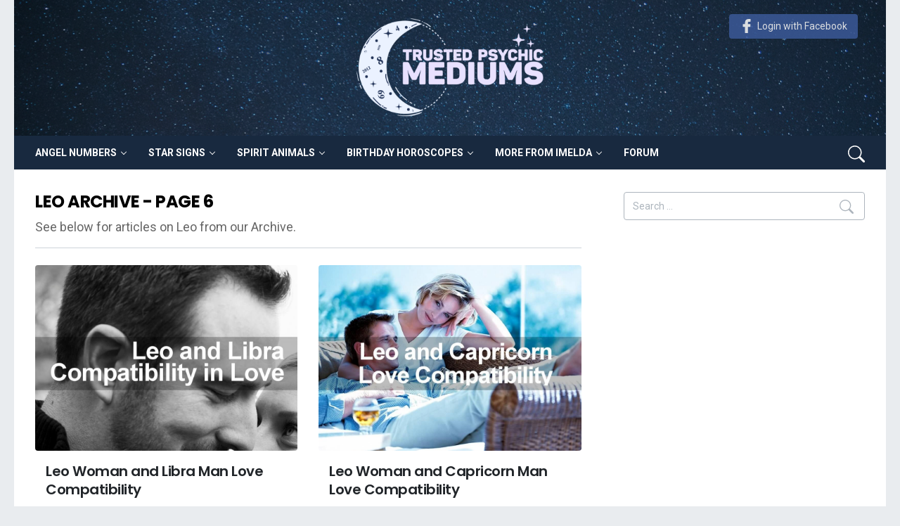

--- FILE ---
content_type: text/html; charset=UTF-8
request_url: https://trustedpsychicmediums.com/leo-star-sign/page/6/
body_size: 7289
content:
<!DOCTYPE html><html lang="en-US" prefix="og: https://ogp.me/ns#"><head><meta charset="UTF-8"><meta http-equiv="X-UA-Compatible" content="IE=edge"><meta name="viewport" content="width=device-width, initial-scale=1, shrink-to-fit=no"><meta name="description" content="What do you get when you mix fire and ice? What do you get when you mix water and oil? A lot of people think that there’s a lot of"><link rel="profile" href="https://gmpg.org/xfn/11"><link media="all" href="https://trustedpsychicmediums.com/wp-content/cache/autoptimize/css/autoptimize_83c440ed97fdf0c44a623b0ae3e09c11.css" rel="stylesheet"><title>Leo | Trusted Psychic Mediums | 6</title><meta name="robots" content="follow, noindex, max-snippet:-1, max-video-preview:-1, max-image-preview:large"/><link rel="canonical" href="https://trustedpsychicmediums.com/leo-star-sign/page/6/" /><link rel="prev" href="https://trustedpsychicmediums.com/leo-star-sign/page/5/" /><meta property="og:locale" content="en_US" /><meta property="og:type" content="article" /><meta property="og:title" content="Leo | Trusted Psychic Mediums | 6" /><meta property="og:url" content="https://trustedpsychicmediums.com/leo-star-sign/page/6/" /><meta property="og:site_name" content="Trusted Psychic Mediums" /><meta name="twitter:card" content="summary_large_image" /><meta name="twitter:title" content="Leo | Trusted Psychic Mediums | 6" /><meta name="twitter:site" content="@trustedpsychic" /> <script type="application/ld+json" class="rank-math-schema-pro">{"@context":"https://schema.org","@graph":[{"@type":"Person","@id":"https://trustedpsychicmediums.com/#person","name":"Imelda Green"},{"@type":"WebSite","@id":"https://trustedpsychicmediums.com/#website","url":"https://trustedpsychicmediums.com","name":"Imelda Green","publisher":{"@id":"https://trustedpsychicmediums.com/#person"},"inLanguage":"en-US"},{"@type":"CollectionPage","@id":"https://trustedpsychicmediums.com/leo-star-sign/page/6/#webpage","url":"https://trustedpsychicmediums.com/leo-star-sign/page/6/","name":"Leo | Trusted Psychic Mediums | 6","isPartOf":{"@id":"https://trustedpsychicmediums.com/#website"},"inLanguage":"en-US"}]}</script> <link rel='dns-prefetch' href='//scripts.mediavine.com' /><link rel="alternate" type="application/rss+xml" title="Trusted Psychic Mediums &raquo; Feed" href="https://trustedpsychicmediums.com/feed/" /><link rel="alternate" type="application/rss+xml" title="Trusted Psychic Mediums &raquo; Comments Feed" href="https://trustedpsychicmediums.com/comments/feed/" /><link rel="alternate" type="application/rss+xml" title="Trusted Psychic Mediums &raquo; Leo Category Feed" href="https://trustedpsychicmediums.com/leo-star-sign/feed/" /> <script async="async" data-noptimize="1" data-cfasync="false" src="https://scripts.mediavine.com/tags/trusted-psychic-mediums-new-owner.js?ver=6.7.2" id="mv-script-wrapper-js"></script> <link rel="https://api.w.org/" href="https://trustedpsychicmediums.com/wp-json/" /><link rel="alternate" title="JSON" type="application/json" href="https://trustedpsychicmediums.com/wp-json/wp/v2/categories/12" /><link rel="EditURI" type="application/rsd+xml" title="RSD" href="https://trustedpsychicmediums.com/xmlrpc.php?rsd" /><meta name="generator" content="WordPress 6.7.2" />  <script>(function(w, d, s, l, i) {
            w[l] = w[l] || [];
            w[l].push({
                'gtm.start': new Date().getTime(),
                event: 'gtm.js'
            });
            var f = d.getElementsByTagName(s)[0],
                j = d.createElement(s),
                dl = l != 'dataLayer' ? '&l=' + l : '';
            j.async = true;
            j.src =
                'https://www.googletagmanager.com/gtm.js?id=' + i + dl;
            f.parentNode.insertBefore(j, f);
        })(window, document, 'script', 'dataLayer', 'GTM-TX7PN5P');</script> </head><body class="archive paged category category-leo-star-sign category-12 wp-embed-responsive paged-6 category-paged-6"> <noscript><iframe src="https://www.googletagmanager.com/ns.html?id=GTM-TX7PN5P" height="0" width="0" style="display:none;visibility:hidden"></iframe></noscript><div class="site-page"><header class="site-header"><div class="d-none d-md-block large-header"><div class="logo"> <a href="https://trustedpsychicmediums.com/"> <noscript><img src="https://trustedpsychicmediums.com/wp-content/themes/tpm/assets/img/logo.svg" /></noscript><img class="lazyload" src='data:image/svg+xml,%3Csvg%20xmlns=%22http://www.w3.org/2000/svg%22%20viewBox=%220%200%20210%20140%22%3E%3C/svg%3E' data-src="https://trustedpsychicmediums.com/wp-content/themes/tpm/assets/img/logo.svg" /> </a></div><div class="login"> <a class="btn-facebook" href="https://www.facebook.com/v10.0/dialog/oauth?client_id=178497163803083&redirect_uri=https%3A%2F%2Ftrustedpsychicmediums.com%2Ffacebook-auth&state=https%3A%2F%2Ftrustedpsychicmediums.com%2Fleo-star-sign%2Fpage%2F6%2F&scope=email,public_profile"> <svg xmlns="http://www.w3.org/2000/svg" width="24" height="24" viewBox="0 0 96 96"> <path d="M72.089,0.02L59.624,0C45.62,0,36.57,9.285,36.57,23.656v10.907H24.037c-1.083,0-1.96,0.878-1.96,1.961v15.803
 c0,1.083,0.878,1.96,1.96,1.96h12.533v39.876c0,1.083,0.877,1.96,1.96,1.96h16.352c1.083,0,1.96-0.878,1.96-1.96V54.287h14.654
 c1.083,0,1.96-0.877,1.96-1.96l0.006-15.803c0-0.52-0.207-1.018-0.574-1.386c-0.367-0.368-0.867-0.575-1.387-0.575H56.842v-9.246
 c0-4.444,1.059-6.7,6.848-6.7l8.397-0.003c1.082,0,1.959-0.878,1.959-1.96V1.98C74.046,0.899,73.17,0.022,72.089,0.02z"/> </svg>Login with Facebook</a></div></div><div class="navigation-bar"><div class="mobile-logo"> <a href="https://trustedpsychicmediums.com/" class="custom-logo-link"> <noscript><img src="https://trustedpsychicmediums.com/wp-content/themes/tpm/assets/img/logo-white.png" /></noscript><img class="lazyload" src='data:image/svg+xml,%3Csvg%20xmlns=%22http://www.w3.org/2000/svg%22%20viewBox=%220%200%20210%20140%22%3E%3C/svg%3E' data-src="https://trustedpsychicmediums.com/wp-content/themes/tpm/assets/img/logo-white.png" /> </a></div> <button class="nav-button" type="button"> <span class="nav-button-icon"></span> </button><nav class="site-navigation" id="main-navigation" role="navigation"><div class="site-navigation-wrapper"><ul id="menu-main-menu" class="nav"><li itemscope="itemscope" itemtype="https://www.schema.org/SiteNavigationElement" id="menu-item-9046" class="menu-item menu-item-type-taxonomy menu-item-object-category menu-item-has-children dropdown menu-item-9046 nav-item"><a title="Angel Numbers" href="https://trustedpsychicmediums.com/angel-numbers/" role="button" aria-expanded="false" class="dropdown-toggle nav-link" id="menu-item-dropdown-9046">Angel Numbers</a><ul class="dropdown-menu" aria-labelledby="menu-item-dropdown-9046" role="menu"><li itemscope="itemscope" itemtype="https://www.schema.org/SiteNavigationElement" id="menu-item-21955" class="menu-item menu-item-type-post_type menu-item-object-post menu-item-21955 nav-item"><a title="Number 11" href="https://trustedpsychicmediums.com/angel-numbers/angel-number-11-meaning/" class="dropdown-item">Number 11</a></li><li itemscope="itemscope" itemtype="https://www.schema.org/SiteNavigationElement" id="menu-item-21956" class="menu-item menu-item-type-post_type menu-item-object-post menu-item-21956 nav-item"><a title="Number 22" href="https://trustedpsychicmediums.com/angel-numbers/angel-number-22-meaning/" class="dropdown-item">Number 22</a></li><li itemscope="itemscope" itemtype="https://www.schema.org/SiteNavigationElement" id="menu-item-21957" class="menu-item menu-item-type-post_type menu-item-object-post menu-item-21957 nav-item"><a title="Number 222" href="https://trustedpsychicmediums.com/angel-numbers/angel-number-222-meaning/" class="dropdown-item">Number 222</a></li><li itemscope="itemscope" itemtype="https://www.schema.org/SiteNavigationElement" id="menu-item-21958" class="menu-item menu-item-type-post_type menu-item-object-post menu-item-21958 nav-item"><a title="Number 333" href="https://trustedpsychicmediums.com/angel-numbers/angel-number-333-meaning/" class="dropdown-item">Number 333</a></li><li itemscope="itemscope" itemtype="https://www.schema.org/SiteNavigationElement" id="menu-item-21959" class="menu-item menu-item-type-post_type menu-item-object-post menu-item-21959 nav-item"><a title="Number 666" href="https://trustedpsychicmediums.com/angel-numbers/angel-number-666-meaning/" class="dropdown-item">Number 666</a></li></ul></li><li itemscope="itemscope" itemtype="https://www.schema.org/SiteNavigationElement" id="menu-item-21954" class="menu-item menu-item-type-custom menu-item-object-custom current-menu-ancestor current-menu-parent menu-item-has-children dropdown active menu-item-21954 nav-item"><a title="Star Signs" href="#" role="button" aria-expanded="false" class="dropdown-toggle nav-link" id="menu-item-dropdown-21954">Star Signs</a><ul class="dropdown-menu" aria-labelledby="menu-item-dropdown-21954" role="menu"><li itemscope="itemscope" itemtype="https://www.schema.org/SiteNavigationElement" id="menu-item-4815" class="menu-item menu-item-type-taxonomy menu-item-object-category current-menu-item active menu-item-4815 nav-item"><a title="Leo" href="https://trustedpsychicmediums.com/leo-star-sign/" class="dropdown-item" aria-current="page">Leo</a></li><li itemscope="itemscope" itemtype="https://www.schema.org/SiteNavigationElement" id="menu-item-4816" class="menu-item menu-item-type-taxonomy menu-item-object-category menu-item-4816 nav-item"><a title="Libra" href="https://trustedpsychicmediums.com/libra-star-sign/" class="dropdown-item">Libra</a></li><li itemscope="itemscope" itemtype="https://www.schema.org/SiteNavigationElement" id="menu-item-4817" class="menu-item menu-item-type-taxonomy menu-item-object-category menu-item-4817 nav-item"><a title="Virgo" href="https://trustedpsychicmediums.com/virgo-star-sign/" class="dropdown-item">Virgo</a></li><li itemscope="itemscope" itemtype="https://www.schema.org/SiteNavigationElement" id="menu-item-4818" class="menu-item menu-item-type-taxonomy menu-item-object-category menu-item-4818 nav-item"><a title="Taurus" href="https://trustedpsychicmediums.com/taurus-star-sign/" class="dropdown-item">Taurus</a></li><li itemscope="itemscope" itemtype="https://www.schema.org/SiteNavigationElement" id="menu-item-4819" class="menu-item menu-item-type-taxonomy menu-item-object-category menu-item-4819 nav-item"><a title="Gemini" href="https://trustedpsychicmediums.com/gemini-star-sign/" class="dropdown-item">Gemini</a></li><li itemscope="itemscope" itemtype="https://www.schema.org/SiteNavigationElement" id="menu-item-4820" class="menu-item menu-item-type-taxonomy menu-item-object-category menu-item-4820 nav-item"><a title="Capricorn" href="https://trustedpsychicmediums.com/capricorn-star-sign/" class="dropdown-item">Capricorn</a></li><li itemscope="itemscope" itemtype="https://www.schema.org/SiteNavigationElement" id="menu-item-4821" class="menu-item menu-item-type-taxonomy menu-item-object-category menu-item-4821 nav-item"><a title="Pisces" href="https://trustedpsychicmediums.com/pisces-star-sign/" class="dropdown-item">Pisces</a></li><li itemscope="itemscope" itemtype="https://www.schema.org/SiteNavigationElement" id="menu-item-4822" class="menu-item menu-item-type-taxonomy menu-item-object-category menu-item-4822 nav-item"><a title="Aries" href="https://trustedpsychicmediums.com/aries-star-sign/" class="dropdown-item">Aries</a></li><li itemscope="itemscope" itemtype="https://www.schema.org/SiteNavigationElement" id="menu-item-4823" class="menu-item menu-item-type-taxonomy menu-item-object-category menu-item-4823 nav-item"><a title="Scorpio" href="https://trustedpsychicmediums.com/scorpio-star-sign/" class="dropdown-item">Scorpio</a></li><li itemscope="itemscope" itemtype="https://www.schema.org/SiteNavigationElement" id="menu-item-4824" class="menu-item menu-item-type-taxonomy menu-item-object-category menu-item-4824 nav-item"><a title="Sagittarius" href="https://trustedpsychicmediums.com/sagittarius-star-sign/" class="dropdown-item">Sagittarius</a></li><li itemscope="itemscope" itemtype="https://www.schema.org/SiteNavigationElement" id="menu-item-4826" class="menu-item menu-item-type-taxonomy menu-item-object-category menu-item-4826 nav-item"><a title="Cancer" href="https://trustedpsychicmediums.com/cancer-star-sign/" class="dropdown-item">Cancer</a></li><li itemscope="itemscope" itemtype="https://www.schema.org/SiteNavigationElement" id="menu-item-4825" class="menu-item menu-item-type-taxonomy menu-item-object-category menu-item-4825 nav-item"><a title="Aquarius" href="https://trustedpsychicmediums.com/aquarius-star-sign/" class="dropdown-item">Aquarius</a></li></ul></li><li itemscope="itemscope" itemtype="https://www.schema.org/SiteNavigationElement" id="menu-item-10905" class="menu-item menu-item-type-taxonomy menu-item-object-category menu-item-has-children dropdown menu-item-10905 nav-item"><a title="Spirit Animals" href="https://trustedpsychicmediums.com/spirit-animals/" role="button" aria-expanded="false" class="dropdown-toggle nav-link" id="menu-item-dropdown-10905">Spirit Animals</a><ul class="dropdown-menu" aria-labelledby="menu-item-dropdown-10905" role="menu"><li itemscope="itemscope" itemtype="https://www.schema.org/SiteNavigationElement" id="menu-item-21284" class="menu-item menu-item-type-post_type menu-item-object-page menu-item-21284 nav-item"><a title="Free Spirit Animal Quiz" href="https://trustedpsychicmediums.com/spirit-animal-quiz/" class="dropdown-item">Free Spirit Animal Quiz</a></li></ul></li><li itemscope="itemscope" itemtype="https://www.schema.org/SiteNavigationElement" id="menu-item-21349" class="menu-item menu-item-type-taxonomy menu-item-object-category menu-item-has-children dropdown menu-item-21349 nav-item"><a title="Birthday Horoscopes" href="https://trustedpsychicmediums.com/birthday-horoscopes/" role="button" aria-expanded="false" class="dropdown-toggle nav-link" id="menu-item-dropdown-21349">Birthday Horoscopes</a><ul class="dropdown-menu" aria-labelledby="menu-item-dropdown-21349" role="menu"><li itemscope="itemscope" itemtype="https://www.schema.org/SiteNavigationElement" id="menu-item-9422" class="menu-item menu-item-type-taxonomy menu-item-object-category menu-item-9422 nav-item"><a title="January" href="https://trustedpsychicmediums.com/january/" class="dropdown-item">January</a></li><li itemscope="itemscope" itemtype="https://www.schema.org/SiteNavigationElement" id="menu-item-9421" class="menu-item menu-item-type-taxonomy menu-item-object-category menu-item-9421 nav-item"><a title="February" href="https://trustedpsychicmediums.com/february/" class="dropdown-item">February</a></li><li itemscope="itemscope" itemtype="https://www.schema.org/SiteNavigationElement" id="menu-item-9425" class="menu-item menu-item-type-taxonomy menu-item-object-category menu-item-9425 nav-item"><a title="March" href="https://trustedpsychicmediums.com/march/" class="dropdown-item">March</a></li><li itemscope="itemscope" itemtype="https://www.schema.org/SiteNavigationElement" id="menu-item-9418" class="menu-item menu-item-type-taxonomy menu-item-object-category menu-item-9418 nav-item"><a title="April" href="https://trustedpsychicmediums.com/april/" class="dropdown-item">April</a></li><li itemscope="itemscope" itemtype="https://www.schema.org/SiteNavigationElement" id="menu-item-9426" class="menu-item menu-item-type-taxonomy menu-item-object-category menu-item-9426 nav-item"><a title="May" href="https://trustedpsychicmediums.com/may/" class="dropdown-item">May</a></li><li itemscope="itemscope" itemtype="https://www.schema.org/SiteNavigationElement" id="menu-item-9424" class="menu-item menu-item-type-taxonomy menu-item-object-category menu-item-9424 nav-item"><a title="June" href="https://trustedpsychicmediums.com/june/" class="dropdown-item">June</a></li><li itemscope="itemscope" itemtype="https://www.schema.org/SiteNavigationElement" id="menu-item-9423" class="menu-item menu-item-type-taxonomy menu-item-object-category menu-item-9423 nav-item"><a title="July" href="https://trustedpsychicmediums.com/july/" class="dropdown-item">July</a></li><li itemscope="itemscope" itemtype="https://www.schema.org/SiteNavigationElement" id="menu-item-9419" class="menu-item menu-item-type-taxonomy menu-item-object-category menu-item-9419 nav-item"><a title="August" href="https://trustedpsychicmediums.com/august/" class="dropdown-item">August</a></li><li itemscope="itemscope" itemtype="https://www.schema.org/SiteNavigationElement" id="menu-item-9429" class="menu-item menu-item-type-taxonomy menu-item-object-category menu-item-9429 nav-item"><a title="September" href="https://trustedpsychicmediums.com/september/" class="dropdown-item">September</a></li><li itemscope="itemscope" itemtype="https://www.schema.org/SiteNavigationElement" id="menu-item-9428" class="menu-item menu-item-type-taxonomy menu-item-object-category menu-item-9428 nav-item"><a title="October" href="https://trustedpsychicmediums.com/october/" class="dropdown-item">October</a></li><li itemscope="itemscope" itemtype="https://www.schema.org/SiteNavigationElement" id="menu-item-9427" class="menu-item menu-item-type-taxonomy menu-item-object-category menu-item-9427 nav-item"><a title="November" href="https://trustedpsychicmediums.com/november/" class="dropdown-item">November</a></li><li itemscope="itemscope" itemtype="https://www.schema.org/SiteNavigationElement" id="menu-item-9420" class="menu-item menu-item-type-taxonomy menu-item-object-category menu-item-9420 nav-item"><a title="December" href="https://trustedpsychicmediums.com/december/" class="dropdown-item">December</a></li></ul></li><li itemscope="itemscope" itemtype="https://www.schema.org/SiteNavigationElement" id="menu-item-21953" class="menu-item menu-item-type-custom menu-item-object-custom menu-item-has-children dropdown menu-item-21953 nav-item"><a title="More from Imelda" href="#" role="button" aria-expanded="false" class="dropdown-toggle nav-link" id="menu-item-dropdown-21953">More from Imelda</a><ul class="dropdown-menu" aria-labelledby="menu-item-dropdown-21953" role="menu"><li itemscope="itemscope" itemtype="https://www.schema.org/SiteNavigationElement" id="menu-item-21687" class="menu-item menu-item-type-taxonomy menu-item-object-category menu-item-21687 nav-item"><a title="Dream Meanings" href="https://trustedpsychicmediums.com/dream-meanings/" class="dropdown-item">Dream Meanings</a></li><li itemscope="itemscope" itemtype="https://www.schema.org/SiteNavigationElement" id="menu-item-14153" class="menu-item menu-item-type-taxonomy menu-item-object-category menu-item-14153 nav-item"><a title="Numerology" href="https://trustedpsychicmediums.com/numerology/" class="dropdown-item">Numerology</a></li><li itemscope="itemscope" itemtype="https://www.schema.org/SiteNavigationElement" id="menu-item-14152" class="menu-item menu-item-type-taxonomy menu-item-object-category menu-item-14152 nav-item"><a title="Tarot Cards" href="https://trustedpsychicmediums.com/tarot-cards/" class="dropdown-item">Tarot Cards</a></li><li itemscope="itemscope" itemtype="https://www.schema.org/SiteNavigationElement" id="menu-item-21990" class="menu-item menu-item-type-post_type menu-item-object-page menu-item-21990 nav-item"><a title="About Imelda" href="https://trustedpsychicmediums.com/meet-the-team/" class="dropdown-item">About Imelda</a></li></ul></li><li itemscope="itemscope" itemtype="https://www.schema.org/SiteNavigationElement" id="menu-item-22964" class="menu-item menu-item-type-custom menu-item-object-custom menu-item-22964 nav-item"><a title="Forum" href="/forum/" class="nav-link">Forum</a></li></ul></div></nav><div class="header-search d-none d-md-block"> <button class="search-button"> <svg xmlns="http://www.w3.org/2000/svg" width="24" height="24" fill="currentColor" class="bi bi-search" viewBox="0 0 16 16"> <path d="M11.742 10.344a6.5 6.5 0 1 0-1.397 1.398h-.001c.03.04.062.078.098.115l3.85 3.85a1 1 0 0 0 1.415-1.414l-3.85-3.85a1.007 1.007 0 0 0-.115-.1zM12 6.5a5.5 5.5 0 1 1-11 0 5.5 5.5 0 0 1 11 0z" /> </svg> </button><div class="search-popover"><div role="search" class="search-form-wrapper"><form method="get" class="search-form" action="https://trustedpsychicmediums.com/"> <label> <span class="screen-reader-text">Search for:</span> <input type="search" class="search-field" placeholder="Search &hellip;" value="" name="s" title="Search for:"/> </label> <button class="search-submit"> <svg xmlns="http://www.w3.org/2000/svg" width="24" height="24" fill="currentColor" class="bi bi-search" viewBox="0 0 16 16"> <path d="M11.742 10.344a6.5 6.5 0 1 0-1.397 1.398h-.001c.03.04.062.078.098.115l3.85 3.85a1 1 0 0 0 1.415-1.414l-3.85-3.85a1.007 1.007 0 0 0-.115-.1zM12 6.5a5.5 5.5 0 1 1-11 0 5.5 5.5 0 0 1 11 0z"/> </svg> </button></form></div></div></div></div></header><div id="primary" class="content-area"><div class="container-fluid"><main id="main" class="site-main" role="main"><div class="row"><div class="col-12 col-lg-8"><div class="page-header"><h1 class="archive-title">Leo Archive - Page 6</h1><p>See below for articles on Leo from our Archive.</p></div><div class="post-grid"><article id="post-3115" class="post-3115 post type-post status-publish format-standard has-post-thumbnail hentry category-leo-star-sign tag-leo-2 tag-libra"><div class="entry-post-wrapper"><div class="entry-thumbnail"> <a href="https://trustedpsychicmediums.com/leo-star-sign/leo-woman-libra-man-love-compatibility/"><img width="1024" height="724" src="https://trustedpsychicmediums.com/wp-content/uploads/2014/08/leo-woman-and-libra-man-in-love-1024x724.jpg" class="attachment-large size-large wp-post-image" alt="leo woman and libra man in love" decoding="async" fetchpriority="high" srcset="https://trustedpsychicmediums.com/wp-content/uploads/2014/08/leo-woman-and-libra-man-in-love-1024x724.jpg 1024w, https://trustedpsychicmediums.com/wp-content/uploads/2014/08/leo-woman-and-libra-man-in-love-300x212.jpg 300w, https://trustedpsychicmediums.com/wp-content/uploads/2014/08/leo-woman-and-libra-man-in-love.jpg 1250w" sizes="(max-width: 1024px) 100vw, 1024px" /></a></div><div class="entry-header"><h4 class='entry-title'> <a href="https://trustedpsychicmediums.com/leo-star-sign/leo-woman-libra-man-love-compatibility/">Leo Woman and Libra Man Love Compatibility</a></h4><div class="entry-meta"> <span class="entry-author"> <a href="https://trustedpsychicmediums.com/author/imelda/" title="Posts by Imelda Green" rel="author"> <span class="entry-meta-label">by</span> <strong>Imelda Green</strong> </a> </span> <span class="last-updated"><time class="entry-date" datetime="2014-08-28T18:27:27">11 years ago</time></span></div></div></div></article><article id="post-3111" class="post-3111 post type-post status-publish format-standard has-post-thumbnail hentry category-leo-star-sign tag-capricorn tag-leo-2"><div class="entry-post-wrapper"><div class="entry-thumbnail"> <a href="https://trustedpsychicmediums.com/leo-star-sign/leo-woman-capricorn-man-love-compatibility/"><noscript><img width="1024" height="724" src="https://trustedpsychicmediums.com/wp-content/uploads/2014/08/leo-and-capricorn-love-compatibility-1024x724.jpg" class="attachment-large size-large wp-post-image" alt="leo and capricorn love compatibility" decoding="async" srcset="https://trustedpsychicmediums.com/wp-content/uploads/2014/08/leo-and-capricorn-love-compatibility-1024x724.jpg 1024w, https://trustedpsychicmediums.com/wp-content/uploads/2014/08/leo-and-capricorn-love-compatibility-300x212.jpg 300w, https://trustedpsychicmediums.com/wp-content/uploads/2014/08/leo-and-capricorn-love-compatibility.jpg 1250w" sizes="(max-width: 1024px) 100vw, 1024px" /></noscript><img width="1024" height="724" src='data:image/svg+xml,%3Csvg%20xmlns=%22http://www.w3.org/2000/svg%22%20viewBox=%220%200%201024%20724%22%3E%3C/svg%3E' data-src="https://trustedpsychicmediums.com/wp-content/uploads/2014/08/leo-and-capricorn-love-compatibility-1024x724.jpg" class="lazyload attachment-large size-large wp-post-image" alt="leo and capricorn love compatibility" decoding="async" data-srcset="https://trustedpsychicmediums.com/wp-content/uploads/2014/08/leo-and-capricorn-love-compatibility-1024x724.jpg 1024w, https://trustedpsychicmediums.com/wp-content/uploads/2014/08/leo-and-capricorn-love-compatibility-300x212.jpg 300w, https://trustedpsychicmediums.com/wp-content/uploads/2014/08/leo-and-capricorn-love-compatibility.jpg 1250w" data-sizes="(max-width: 1024px) 100vw, 1024px" /></a></div><div class="entry-header"><h4 class='entry-title'> <a href="https://trustedpsychicmediums.com/leo-star-sign/leo-woman-capricorn-man-love-compatibility/">Leo Woman and Capricorn Man Love Compatibility</a></h4><div class="entry-meta"> <span class="entry-author"> <a href="https://trustedpsychicmediums.com/author/imelda/" title="Posts by Imelda Green" rel="author"> <span class="entry-meta-label">by</span> <strong>Imelda Green</strong> </a> </span> <span class="last-updated"><time class="entry-date" datetime="2014-08-24T20:46:04">11 years ago</time></span></div></div></div></article><article id="post-3069" class="post-3069 post type-post status-publish format-standard has-post-thumbnail hentry category-leo-star-sign tag-leo-2 tag-leo-and-marriage"><div class="entry-post-wrapper"><div class="entry-thumbnail"> <a href="https://trustedpsychicmediums.com/leo-star-sign/leo-marriage-always-end-disaster/"><noscript><img width="1024" height="727" src="https://trustedpsychicmediums.com/wp-content/uploads/2014/08/leo-marriage-compatibility-tips-1024x727.jpg" class="attachment-large size-large wp-post-image" alt="leo marriage compatibility tips" decoding="async" srcset="https://trustedpsychicmediums.com/wp-content/uploads/2014/08/leo-marriage-compatibility-tips-1024x727.jpg 1024w, https://trustedpsychicmediums.com/wp-content/uploads/2014/08/leo-marriage-compatibility-tips-300x213.jpg 300w, https://trustedpsychicmediums.com/wp-content/uploads/2014/08/leo-marriage-compatibility-tips.jpg 1254w" sizes="(max-width: 1024px) 100vw, 1024px" /></noscript><img width="1024" height="727" src='data:image/svg+xml,%3Csvg%20xmlns=%22http://www.w3.org/2000/svg%22%20viewBox=%220%200%201024%20727%22%3E%3C/svg%3E' data-src="https://trustedpsychicmediums.com/wp-content/uploads/2014/08/leo-marriage-compatibility-tips-1024x727.jpg" class="lazyload attachment-large size-large wp-post-image" alt="leo marriage compatibility tips" decoding="async" data-srcset="https://trustedpsychicmediums.com/wp-content/uploads/2014/08/leo-marriage-compatibility-tips-1024x727.jpg 1024w, https://trustedpsychicmediums.com/wp-content/uploads/2014/08/leo-marriage-compatibility-tips-300x213.jpg 300w, https://trustedpsychicmediums.com/wp-content/uploads/2014/08/leo-marriage-compatibility-tips.jpg 1254w" data-sizes="(max-width: 1024px) 100vw, 1024px" /></a></div><div class="entry-header"><h4 class='entry-title'> <a href="https://trustedpsychicmediums.com/leo-star-sign/leo-marriage-always-end-disaster/">Leo and Marriage – Does it always end in disaster?</a></h4><div class="entry-meta"> <span class="entry-author"> <a href="https://trustedpsychicmediums.com/author/imelda/" title="Posts by Imelda Green" rel="author"> <span class="entry-meta-label">by</span> <strong>Imelda Green</strong> </a> </span> <span class="last-updated"><time class="entry-date" datetime="2014-08-23T14:13:40">11 years ago</time></span></div></div></div></article><article id="post-1819" class="post-1819 post type-post status-publish format-standard has-post-thumbnail hentry category-leo-star-sign tag-leo-2 tag-leo-male-personality"><div class="entry-post-wrapper"><div class="entry-thumbnail"> <a href="https://trustedpsychicmediums.com/leo-star-sign/5-ways-tell-leo-man-cheating/"><noscript><img width="640" height="426" src="https://trustedpsychicmediums.com/wp-content/uploads/2014/02/Is-Your-Leo-Man-Cheating-on-You.jpg" class="attachment-large size-large wp-post-image" alt="Is Your Leo Man Cheating on You" decoding="async" srcset="https://trustedpsychicmediums.com/wp-content/uploads/2014/02/Is-Your-Leo-Man-Cheating-on-You.jpg 640w, https://trustedpsychicmediums.com/wp-content/uploads/2014/02/Is-Your-Leo-Man-Cheating-on-You-300x199.jpg 300w" sizes="(max-width: 640px) 100vw, 640px" /></noscript><img width="640" height="426" src='data:image/svg+xml,%3Csvg%20xmlns=%22http://www.w3.org/2000/svg%22%20viewBox=%220%200%20640%20426%22%3E%3C/svg%3E' data-src="https://trustedpsychicmediums.com/wp-content/uploads/2014/02/Is-Your-Leo-Man-Cheating-on-You.jpg" class="lazyload attachment-large size-large wp-post-image" alt="Is Your Leo Man Cheating on You" decoding="async" data-srcset="https://trustedpsychicmediums.com/wp-content/uploads/2014/02/Is-Your-Leo-Man-Cheating-on-You.jpg 640w, https://trustedpsychicmediums.com/wp-content/uploads/2014/02/Is-Your-Leo-Man-Cheating-on-You-300x199.jpg 300w" data-sizes="(max-width: 640px) 100vw, 640px" /></a></div><div class="entry-header"><h4 class='entry-title'> <a href="https://trustedpsychicmediums.com/leo-star-sign/5-ways-tell-leo-man-cheating/">5 Ways to Tell if Your Leo Man is Cheating on You</a></h4><div class="entry-meta"> <span class="entry-author"> <a href="https://trustedpsychicmediums.com/author/imelda/" title="Posts by Imelda Green" rel="author"> <span class="entry-meta-label">by</span> <strong>Imelda Green</strong> </a> </span> <span class="last-updated"><time class="entry-date" datetime="2014-02-03T21:03:05">12 years ago</time></span></div></div></div></article><article id="post-983" class="post-983 post type-post status-publish format-standard has-post-thumbnail hentry category-leo-star-sign tag-leo-2 tag-leo-quotes"><div class="entry-post-wrapper"><div class="entry-thumbnail"> <a href="https://trustedpsychicmediums.com/leo-star-sign/quotes-leo/"><noscript><img width="300" height="250" src="https://trustedpsychicmediums.com/wp-content/uploads/2013/12/leo-quotes-and-sayings.jpg" class="attachment-large size-large wp-post-image" alt="leo quotes and sayings" decoding="async" /></noscript><img width="300" height="250" src='data:image/svg+xml,%3Csvg%20xmlns=%22http://www.w3.org/2000/svg%22%20viewBox=%220%200%20300%20250%22%3E%3C/svg%3E' data-src="https://trustedpsychicmediums.com/wp-content/uploads/2013/12/leo-quotes-and-sayings.jpg" class="lazyload attachment-large size-large wp-post-image" alt="leo quotes and sayings" decoding="async" /></a></div><div class="entry-header"><h4 class='entry-title'> <a href="https://trustedpsychicmediums.com/leo-star-sign/quotes-leo/">Quotes about Leo</a></h4><div class="entry-meta"> <span class="entry-author"> <a href="https://trustedpsychicmediums.com/author/imelda/" title="Posts by Imelda Green" rel="author"> <span class="entry-meta-label">by</span> <strong>Imelda Green</strong> </a> </span> <span class="last-updated"><time class="entry-date" datetime="2013-12-30T11:38:24">12 years ago</time></span></div></div></div></article><article id="post-953" class="post-953 post type-post status-publish format-standard has-post-thumbnail hentry category-leo-star-sign tag-leo-2"><div class="entry-post-wrapper"><div class="entry-thumbnail"> <a href="https://trustedpsychicmediums.com/leo-star-sign/leo-woman-personality-traits/"><noscript><img width="600" height="700" src="https://trustedpsychicmediums.com/wp-content/uploads/2014/01/quotes-about-leo8.jpg" class="attachment-large size-large wp-post-image" alt="Leo woman personality traits" decoding="async" srcset="https://trustedpsychicmediums.com/wp-content/uploads/2014/01/quotes-about-leo8.jpg 600w, https://trustedpsychicmediums.com/wp-content/uploads/2014/01/quotes-about-leo8-257x300.jpg 257w" sizes="(max-width: 600px) 100vw, 600px" /></noscript><img width="600" height="700" src='data:image/svg+xml,%3Csvg%20xmlns=%22http://www.w3.org/2000/svg%22%20viewBox=%220%200%20600%20700%22%3E%3C/svg%3E' data-src="https://trustedpsychicmediums.com/wp-content/uploads/2014/01/quotes-about-leo8.jpg" class="lazyload attachment-large size-large wp-post-image" alt="Leo woman personality traits" decoding="async" data-srcset="https://trustedpsychicmediums.com/wp-content/uploads/2014/01/quotes-about-leo8.jpg 600w, https://trustedpsychicmediums.com/wp-content/uploads/2014/01/quotes-about-leo8-257x300.jpg 257w" data-sizes="(max-width: 600px) 100vw, 600px" /></a></div><div class="entry-header"><h4 class='entry-title'> <a href="https://trustedpsychicmediums.com/leo-star-sign/leo-woman-personality-traits/">Leo Woman Personality Traits</a></h4><div class="entry-meta"> <span class="entry-author"> <a href="https://trustedpsychicmediums.com/author/imelda/" title="Posts by Imelda Green" rel="author"> <span class="entry-meta-label">by</span> <strong>Imelda Green</strong> </a> </span> <span class="last-updated"><time class="entry-date" datetime="2013-12-30T11:22:37">12 years ago</time></span></div></div></div></article><article id="post-929" class="post-929 post type-post status-publish format-standard has-post-thumbnail hentry category-leo-star-sign tag-facts-about-the-leo-star-sign tag-leo-2 tag-leo-facts"><div class="entry-post-wrapper"><div class="entry-thumbnail"> <a href="https://trustedpsychicmediums.com/leo-star-sign/weird-facts-leo-star-sign/"><noscript><img width="300" height="250" src="https://trustedpsychicmediums.com/wp-content/uploads/2013/12/leo-facts-2014.jpg" class="attachment-large size-large wp-post-image" alt="Facts about Leo 2014" decoding="async" /></noscript><img width="300" height="250" src='data:image/svg+xml,%3Csvg%20xmlns=%22http://www.w3.org/2000/svg%22%20viewBox=%220%200%20300%20250%22%3E%3C/svg%3E' data-src="https://trustedpsychicmediums.com/wp-content/uploads/2013/12/leo-facts-2014.jpg" class="lazyload attachment-large size-large wp-post-image" alt="Facts about Leo 2014" decoding="async" /></a></div><div class="entry-header"><h4 class='entry-title'> <a href="https://trustedpsychicmediums.com/leo-star-sign/weird-facts-leo-star-sign/">Weird Facts About The Leo Sign</a></h4><div class="entry-meta"> <span class="entry-author"> <a href="https://trustedpsychicmediums.com/author/imelda/" title="Posts by Imelda Green" rel="author"> <span class="entry-meta-label">by</span> <strong>Imelda Green</strong> </a> </span> <span class="last-updated"><time class="entry-date" datetime="2013-12-29T23:45:12">12 years ago</time></span></div></div></div></article><article id="post-210" class="post-210 post type-post status-publish format-standard has-post-thumbnail hentry category-leo-star-sign tag-leo-2 tag-leo-love-quotes"><div class="entry-post-wrapper"><div class="entry-thumbnail"> <a href="https://trustedpsychicmediums.com/leo-star-sign/leo-love-quotes/"><noscript><img width="640" height="800" src="https://trustedpsychicmediums.com/wp-content/uploads/2013/11/leo1.jpg" class="attachment-large size-large wp-post-image" alt="Leo Love Quotes" decoding="async" srcset="https://trustedpsychicmediums.com/wp-content/uploads/2013/11/leo1.jpg 640w, https://trustedpsychicmediums.com/wp-content/uploads/2013/11/leo1-240x300.jpg 240w" sizes="(max-width: 640px) 100vw, 640px" /></noscript><img width="640" height="800" src='data:image/svg+xml,%3Csvg%20xmlns=%22http://www.w3.org/2000/svg%22%20viewBox=%220%200%20640%20800%22%3E%3C/svg%3E' data-src="https://trustedpsychicmediums.com/wp-content/uploads/2013/11/leo1.jpg" class="lazyload attachment-large size-large wp-post-image" alt="Leo Love Quotes" decoding="async" data-srcset="https://trustedpsychicmediums.com/wp-content/uploads/2013/11/leo1.jpg 640w, https://trustedpsychicmediums.com/wp-content/uploads/2013/11/leo1-240x300.jpg 240w" data-sizes="(max-width: 640px) 100vw, 640px" /></a></div><div class="entry-header"><h4 class='entry-title'> <a href="https://trustedpsychicmediums.com/leo-star-sign/leo-love-quotes/">Leo Love Quotes</a></h4><div class="entry-meta"> <span class="entry-author"> <a href="https://trustedpsychicmediums.com/author/imelda/" title="Posts by Imelda Green" rel="author"> <span class="entry-meta-label">by</span> <strong>Imelda Green</strong> </a> </span> <span class="last-updated"><time class="entry-date" datetime="2013-11-28T15:44:15">12 years ago</time></span></div></div></div></article></div><div class="post-pagination"> <a class="prev page-numbers" href="https://trustedpsychicmediums.com/leo-star-sign/page/5/">&laquo;</a> <a class="page-numbers" href="https://trustedpsychicmediums.com/leo-star-sign/">1</a> <span class="page-numbers dots">&hellip;</span> <a class="page-numbers" href="https://trustedpsychicmediums.com/leo-star-sign/page/5/">5</a> <span aria-current="page" class="page-numbers current">6</span></div></div><div class="col-12 col-lg-4"><div id="secondary" class="entry-sidebar"><div id="search-3" class="widget widget_search"><div role="search" class="search-form-wrapper"><form method="get" class="search-form" action="https://trustedpsychicmediums.com/"> <label> <span class="screen-reader-text">Search for:</span> <input type="search" class="search-field" placeholder="Search &hellip;" value="" name="s" title="Search for:"/> </label> <button class="search-submit"> <svg xmlns="http://www.w3.org/2000/svg" width="24" height="24" fill="currentColor" class="bi bi-search" viewBox="0 0 16 16"> <path d="M11.742 10.344a6.5 6.5 0 1 0-1.397 1.398h-.001c.03.04.062.078.098.115l3.85 3.85a1 1 0 0 0 1.415-1.414l-3.85-3.85a1.007 1.007 0 0 0-.115-.1zM12 6.5a5.5 5.5 0 1 1-11 0 5.5 5.5 0 0 1 11 0z"/> </svg> </button></form></div></div></div></div></div></main></div></div><footer id="site-footer" role="contentinfo" class="site-footer"><div class="footer-widgets"><div class="container-fluid"><div class="row"><div class="col-12 col-md-6 col-lg-4"><div id="custom_html-3" class="widget_text widget widget_custom_html"><h5 class="widget-title">Our Mission</h5><div class="textwidget custom-html-widget"><p>TrustedPsychicMediums.com is one of the leading astrology and women's lifestyle and spirituality websites online today. At TrustedPsychicMediums.com, you can find articles about everything from angel numbers and spirit animals to zodiac signs info and more.
Imelda and her team offer their expertise and guidance to tens of thousands of readers each and every day.</p><p> Copyright © 2021 Trusted Psychic Mediums</p><p>Our content does not constitute medical, legal, or other professional advice.</p></div></div></div><div class="col col-12 col-md-6 col-lg-4"><div id="nav_menu-4" class="widget widget_nav_menu"><h5 class="widget-title">Important Angel Numbers and Astrology</h5><div class="menu-footer-middle-container"><ul id="menu-footer-middle" class="menu"><li id="menu-item-14211" class="menu-item menu-item-type-taxonomy menu-item-object-category menu-item-14211"><a href="https://trustedpsychicmediums.com/angel-numbers/">Angel Numbers</a></li><li id="menu-item-21686" class="menu-item menu-item-type-taxonomy menu-item-object-category menu-item-21686"><a href="https://trustedpsychicmediums.com/dream-meanings/">Dream Meanings</a></li><li id="menu-item-14226" class="menu-item menu-item-type-taxonomy menu-item-object-category menu-item-14226"><a href="https://trustedpsychicmediums.com/spirit-animals/">Spirit Animals</a></li><li id="menu-item-21960" class="menu-item menu-item-type-post_type menu-item-object-post menu-item-21960"><a href="https://trustedpsychicmediums.com/angel-numbers/angel-number-111-meaning/">Angel Number 111 Meaning</a></li><li id="menu-item-21961" class="menu-item menu-item-type-post_type menu-item-object-post menu-item-21961"><a href="https://trustedpsychicmediums.com/angel-numbers/angel-number-222-meaning/">Angel Number 222 Meaning</a></li><li id="menu-item-21962" class="menu-item menu-item-type-post_type menu-item-object-post menu-item-21962"><a href="https://trustedpsychicmediums.com/angel-numbers/angel-number-333-meaning/">Angel Number 333 Meaning</a></li><li id="menu-item-21963" class="menu-item menu-item-type-post_type menu-item-object-post menu-item-21963"><a href="https://trustedpsychicmediums.com/angel-numbers/angel-number-444-meaning/">Angel Number 444 Meaning</a></li></ul></div></div></div><div class="col-12 col-md-6 col-lg-4"><div id="custom_html-6" class="widget_text widget widget_custom_html"><h5 class="widget-title">About Imelda Green</h5><div class="textwidget custom-html-widget"><p>Imelda Green has been the Psychic Medium and spiritual advisor of choice to the rich and famous ever since 1982.</p><p>Imelda has helped thousands of people over the years and feels blessed to be able to keep helping those who reach out to her and her team.</p></div></div><div id="nav_menu-5" class="widget widget_nav_menu"><h5 class="widget-title">Important Information</h5><div class="menu-footer-right-container"><ul id="menu-footer-right" class="menu"><li id="menu-item-1279" class="menu-item menu-item-type-post_type menu-item-object-page menu-item-1279"><a href="https://trustedpsychicmediums.com/terms-conditions/">Terms and Conditions</a></li><li id="menu-item-1280" class="menu-item menu-item-type-post_type menu-item-object-page menu-item-1280"><a href="https://trustedpsychicmediums.com/meet-the-team/">Meet the Team</a></li><li id="menu-item-1282" class="menu-item menu-item-type-post_type menu-item-object-page menu-item-1282"><a href="https://trustedpsychicmediums.com/privacy-policy/">Privacy Policy</a></li><li id="menu-item-1283" class="menu-item menu-item-type-post_type menu-item-object-page menu-item-1283"><a href="https://trustedpsychicmediums.com/contact-us/">Contact Us</a></li></ul></div></div><div id="custom_html-5" class="widget_text widget widget_custom_html"><div class="textwidget custom-html-widget"><a href="//www.dmca.com/Protection/Status.aspx?ID=340fb3a8-b6e5-4844-8dc3-cbcfd3df7cd5" title="DMCA.com Protection Status" class="dmca-badge"> <noscript><img src ="https://images.dmca.com/Badges/dmca_protected_sml_120m.png?ID=340fb3a8-b6e5-4844-8dc3-cbcfd3df7cd5"  alt="DMCA.com Protection Status" /></noscript><img class="lazyload" src ="https://images.dmca.com/Badges/dmca_protected_sml_120m.png?ID=340fb3a8-b6e5-4844-8dc3-cbcfd3df7cd5"  alt="DMCA.com Protection Status" /></a> <script src="https://images.dmca.com/Badges/DMCABadgeHelper.min.js"></script></div></div></div></div></div></div></footer></div><div class="mobile-navigation-wrapper"> <a class="mobile-nav-close"><div class="nav-icon"></div> </a><div class="mobile-navigation"><ul id="menu-main-menu-1" class="nav"><li itemscope="itemscope" itemtype="https://www.schema.org/SiteNavigationElement" class="menu-item menu-item-type-taxonomy menu-item-object-category menu-item-has-children dropdown menu-item-9046 nav-item"><a title="Angel Numbers" href="https://trustedpsychicmediums.com/angel-numbers/" role="button" aria-expanded="false" class="dropdown-toggle nav-link" id="menu-item-dropdown-9046">Angel Numbers</a><ul class="dropdown-menu" aria-labelledby="menu-item-dropdown-9046" role="menu"><li itemscope="itemscope" itemtype="https://www.schema.org/SiteNavigationElement" class="menu-item menu-item-type-post_type menu-item-object-post menu-item-21955 nav-item"><a title="Number 11" href="https://trustedpsychicmediums.com/angel-numbers/angel-number-11-meaning/" class="dropdown-item">Number 11</a></li><li itemscope="itemscope" itemtype="https://www.schema.org/SiteNavigationElement" class="menu-item menu-item-type-post_type menu-item-object-post menu-item-21956 nav-item"><a title="Number 22" href="https://trustedpsychicmediums.com/angel-numbers/angel-number-22-meaning/" class="dropdown-item">Number 22</a></li><li itemscope="itemscope" itemtype="https://www.schema.org/SiteNavigationElement" class="menu-item menu-item-type-post_type menu-item-object-post menu-item-21957 nav-item"><a title="Number 222" href="https://trustedpsychicmediums.com/angel-numbers/angel-number-222-meaning/" class="dropdown-item">Number 222</a></li><li itemscope="itemscope" itemtype="https://www.schema.org/SiteNavigationElement" class="menu-item menu-item-type-post_type menu-item-object-post menu-item-21958 nav-item"><a title="Number 333" href="https://trustedpsychicmediums.com/angel-numbers/angel-number-333-meaning/" class="dropdown-item">Number 333</a></li><li itemscope="itemscope" itemtype="https://www.schema.org/SiteNavigationElement" class="menu-item menu-item-type-post_type menu-item-object-post menu-item-21959 nav-item"><a title="Number 666" href="https://trustedpsychicmediums.com/angel-numbers/angel-number-666-meaning/" class="dropdown-item">Number 666</a></li></ul></li><li itemscope="itemscope" itemtype="https://www.schema.org/SiteNavigationElement" class="menu-item menu-item-type-custom menu-item-object-custom current-menu-ancestor current-menu-parent menu-item-has-children dropdown active menu-item-21954 nav-item"><a title="Star Signs" href="#" role="button" aria-expanded="false" class="dropdown-toggle nav-link" id="menu-item-dropdown-21954">Star Signs</a><ul class="dropdown-menu" aria-labelledby="menu-item-dropdown-21954" role="menu"><li itemscope="itemscope" itemtype="https://www.schema.org/SiteNavigationElement" class="menu-item menu-item-type-taxonomy menu-item-object-category current-menu-item active menu-item-4815 nav-item"><a title="Leo" href="https://trustedpsychicmediums.com/leo-star-sign/" class="dropdown-item" aria-current="page">Leo</a></li><li itemscope="itemscope" itemtype="https://www.schema.org/SiteNavigationElement" class="menu-item menu-item-type-taxonomy menu-item-object-category menu-item-4816 nav-item"><a title="Libra" href="https://trustedpsychicmediums.com/libra-star-sign/" class="dropdown-item">Libra</a></li><li itemscope="itemscope" itemtype="https://www.schema.org/SiteNavigationElement" class="menu-item menu-item-type-taxonomy menu-item-object-category menu-item-4817 nav-item"><a title="Virgo" href="https://trustedpsychicmediums.com/virgo-star-sign/" class="dropdown-item">Virgo</a></li><li itemscope="itemscope" itemtype="https://www.schema.org/SiteNavigationElement" class="menu-item menu-item-type-taxonomy menu-item-object-category menu-item-4818 nav-item"><a title="Taurus" href="https://trustedpsychicmediums.com/taurus-star-sign/" class="dropdown-item">Taurus</a></li><li itemscope="itemscope" itemtype="https://www.schema.org/SiteNavigationElement" class="menu-item menu-item-type-taxonomy menu-item-object-category menu-item-4819 nav-item"><a title="Gemini" href="https://trustedpsychicmediums.com/gemini-star-sign/" class="dropdown-item">Gemini</a></li><li itemscope="itemscope" itemtype="https://www.schema.org/SiteNavigationElement" class="menu-item menu-item-type-taxonomy menu-item-object-category menu-item-4820 nav-item"><a title="Capricorn" href="https://trustedpsychicmediums.com/capricorn-star-sign/" class="dropdown-item">Capricorn</a></li><li itemscope="itemscope" itemtype="https://www.schema.org/SiteNavigationElement" class="menu-item menu-item-type-taxonomy menu-item-object-category menu-item-4821 nav-item"><a title="Pisces" href="https://trustedpsychicmediums.com/pisces-star-sign/" class="dropdown-item">Pisces</a></li><li itemscope="itemscope" itemtype="https://www.schema.org/SiteNavigationElement" class="menu-item menu-item-type-taxonomy menu-item-object-category menu-item-4822 nav-item"><a title="Aries" href="https://trustedpsychicmediums.com/aries-star-sign/" class="dropdown-item">Aries</a></li><li itemscope="itemscope" itemtype="https://www.schema.org/SiteNavigationElement" class="menu-item menu-item-type-taxonomy menu-item-object-category menu-item-4823 nav-item"><a title="Scorpio" href="https://trustedpsychicmediums.com/scorpio-star-sign/" class="dropdown-item">Scorpio</a></li><li itemscope="itemscope" itemtype="https://www.schema.org/SiteNavigationElement" class="menu-item menu-item-type-taxonomy menu-item-object-category menu-item-4824 nav-item"><a title="Sagittarius" href="https://trustedpsychicmediums.com/sagittarius-star-sign/" class="dropdown-item">Sagittarius</a></li><li itemscope="itemscope" itemtype="https://www.schema.org/SiteNavigationElement" class="menu-item menu-item-type-taxonomy menu-item-object-category menu-item-4826 nav-item"><a title="Cancer" href="https://trustedpsychicmediums.com/cancer-star-sign/" class="dropdown-item">Cancer</a></li><li itemscope="itemscope" itemtype="https://www.schema.org/SiteNavigationElement" class="menu-item menu-item-type-taxonomy menu-item-object-category menu-item-4825 nav-item"><a title="Aquarius" href="https://trustedpsychicmediums.com/aquarius-star-sign/" class="dropdown-item">Aquarius</a></li></ul></li><li itemscope="itemscope" itemtype="https://www.schema.org/SiteNavigationElement" class="menu-item menu-item-type-taxonomy menu-item-object-category menu-item-has-children dropdown menu-item-10905 nav-item"><a title="Spirit Animals" href="https://trustedpsychicmediums.com/spirit-animals/" role="button" aria-expanded="false" class="dropdown-toggle nav-link" id="menu-item-dropdown-10905">Spirit Animals</a><ul class="dropdown-menu" aria-labelledby="menu-item-dropdown-10905" role="menu"><li itemscope="itemscope" itemtype="https://www.schema.org/SiteNavigationElement" class="menu-item menu-item-type-post_type menu-item-object-page menu-item-21284 nav-item"><a title="Free Spirit Animal Quiz" href="https://trustedpsychicmediums.com/spirit-animal-quiz/" class="dropdown-item">Free Spirit Animal Quiz</a></li></ul></li><li itemscope="itemscope" itemtype="https://www.schema.org/SiteNavigationElement" class="menu-item menu-item-type-taxonomy menu-item-object-category menu-item-has-children dropdown menu-item-21349 nav-item"><a title="Birthday Horoscopes" href="https://trustedpsychicmediums.com/birthday-horoscopes/" role="button" aria-expanded="false" class="dropdown-toggle nav-link" id="menu-item-dropdown-21349">Birthday Horoscopes</a><ul class="dropdown-menu" aria-labelledby="menu-item-dropdown-21349" role="menu"><li itemscope="itemscope" itemtype="https://www.schema.org/SiteNavigationElement" class="menu-item menu-item-type-taxonomy menu-item-object-category menu-item-9422 nav-item"><a title="January" href="https://trustedpsychicmediums.com/january/" class="dropdown-item">January</a></li><li itemscope="itemscope" itemtype="https://www.schema.org/SiteNavigationElement" class="menu-item menu-item-type-taxonomy menu-item-object-category menu-item-9421 nav-item"><a title="February" href="https://trustedpsychicmediums.com/february/" class="dropdown-item">February</a></li><li itemscope="itemscope" itemtype="https://www.schema.org/SiteNavigationElement" class="menu-item menu-item-type-taxonomy menu-item-object-category menu-item-9425 nav-item"><a title="March" href="https://trustedpsychicmediums.com/march/" class="dropdown-item">March</a></li><li itemscope="itemscope" itemtype="https://www.schema.org/SiteNavigationElement" class="menu-item menu-item-type-taxonomy menu-item-object-category menu-item-9418 nav-item"><a title="April" href="https://trustedpsychicmediums.com/april/" class="dropdown-item">April</a></li><li itemscope="itemscope" itemtype="https://www.schema.org/SiteNavigationElement" class="menu-item menu-item-type-taxonomy menu-item-object-category menu-item-9426 nav-item"><a title="May" href="https://trustedpsychicmediums.com/may/" class="dropdown-item">May</a></li><li itemscope="itemscope" itemtype="https://www.schema.org/SiteNavigationElement" class="menu-item menu-item-type-taxonomy menu-item-object-category menu-item-9424 nav-item"><a title="June" href="https://trustedpsychicmediums.com/june/" class="dropdown-item">June</a></li><li itemscope="itemscope" itemtype="https://www.schema.org/SiteNavigationElement" class="menu-item menu-item-type-taxonomy menu-item-object-category menu-item-9423 nav-item"><a title="July" href="https://trustedpsychicmediums.com/july/" class="dropdown-item">July</a></li><li itemscope="itemscope" itemtype="https://www.schema.org/SiteNavigationElement" class="menu-item menu-item-type-taxonomy menu-item-object-category menu-item-9419 nav-item"><a title="August" href="https://trustedpsychicmediums.com/august/" class="dropdown-item">August</a></li><li itemscope="itemscope" itemtype="https://www.schema.org/SiteNavigationElement" class="menu-item menu-item-type-taxonomy menu-item-object-category menu-item-9429 nav-item"><a title="September" href="https://trustedpsychicmediums.com/september/" class="dropdown-item">September</a></li><li itemscope="itemscope" itemtype="https://www.schema.org/SiteNavigationElement" class="menu-item menu-item-type-taxonomy menu-item-object-category menu-item-9428 nav-item"><a title="October" href="https://trustedpsychicmediums.com/october/" class="dropdown-item">October</a></li><li itemscope="itemscope" itemtype="https://www.schema.org/SiteNavigationElement" class="menu-item menu-item-type-taxonomy menu-item-object-category menu-item-9427 nav-item"><a title="November" href="https://trustedpsychicmediums.com/november/" class="dropdown-item">November</a></li><li itemscope="itemscope" itemtype="https://www.schema.org/SiteNavigationElement" class="menu-item menu-item-type-taxonomy menu-item-object-category menu-item-9420 nav-item"><a title="December" href="https://trustedpsychicmediums.com/december/" class="dropdown-item">December</a></li></ul></li><li itemscope="itemscope" itemtype="https://www.schema.org/SiteNavigationElement" class="menu-item menu-item-type-custom menu-item-object-custom menu-item-has-children dropdown menu-item-21953 nav-item"><a title="More from Imelda" href="#" role="button" aria-expanded="false" class="dropdown-toggle nav-link" id="menu-item-dropdown-21953">More from Imelda</a><ul class="dropdown-menu" aria-labelledby="menu-item-dropdown-21953" role="menu"><li itemscope="itemscope" itemtype="https://www.schema.org/SiteNavigationElement" class="menu-item menu-item-type-taxonomy menu-item-object-category menu-item-21687 nav-item"><a title="Dream Meanings" href="https://trustedpsychicmediums.com/dream-meanings/" class="dropdown-item">Dream Meanings</a></li><li itemscope="itemscope" itemtype="https://www.schema.org/SiteNavigationElement" class="menu-item menu-item-type-taxonomy menu-item-object-category menu-item-14153 nav-item"><a title="Numerology" href="https://trustedpsychicmediums.com/numerology/" class="dropdown-item">Numerology</a></li><li itemscope="itemscope" itemtype="https://www.schema.org/SiteNavigationElement" class="menu-item menu-item-type-taxonomy menu-item-object-category menu-item-14152 nav-item"><a title="Tarot Cards" href="https://trustedpsychicmediums.com/tarot-cards/" class="dropdown-item">Tarot Cards</a></li><li itemscope="itemscope" itemtype="https://www.schema.org/SiteNavigationElement" class="menu-item menu-item-type-post_type menu-item-object-page menu-item-21990 nav-item"><a title="About Imelda" href="https://trustedpsychicmediums.com/meet-the-team/" class="dropdown-item">About Imelda</a></li></ul></li><li itemscope="itemscope" itemtype="https://www.schema.org/SiteNavigationElement" class="menu-item menu-item-type-custom menu-item-object-custom menu-item-22964 nav-item"><a title="Forum" href="/forum/" class="nav-link">Forum</a></li></ul></div></div> <noscript><style>.lazyload{display:none;}</style></noscript><script data-noptimize="1">window.lazySizesConfig=window.lazySizesConfig||{};window.lazySizesConfig.loadMode=1;</script><script async data-noptimize="1" src='https://trustedpsychicmediums.com/wp-content/plugins/autoptimize/classes/external/js/lazysizes.min.js?ao_version=3.1.9'></script> <script id="toc-front-js-extra">var tocplus = {"smooth_scroll":"1","visibility_show":"show","visibility_hide":"hide","visibility_hide_by_default":"1","width":"100%","smooth_scroll_offset":"60"};</script> <script id="wp-util-js-extra">var _wpUtilSettings = {"ajax":{"url":"\/wp-admin\/admin-ajax.php"}};</script> <script id="tpm-js-js-extra">var global = {"search_api":"https:\/\/trustedpsychicmediums.com\/wp-json\/ja\/v1\/search","user_registration_api":"https:\/\/trustedpsychicmediums.com\/wp-json\/ja\/v1\/user-registration","category":"leo-star-sign","nonce":"faa45d5ca1"};</script> <link rel="preconnect" href="https://fonts.gstatic.com"><link href="https://fonts.googleapis.com/css2?family=Poppins:wght@600;700&family=Roboto:wght@300;400;700&display=swap" rel="stylesheet"> <script type="text/javascript">(function() {
                    var css = document.createElement('link');
                    css.href = '//fonts.googleapis.com/css2?family=Poppins:wght@600;700&family=Roboto:wght@300;400;700&display=swap';
                    css.rel = 'stylesheet';
                    css.type = 'text/css';
                    document.getElementsByTagName('head')[0].appendChild(css);
                })();</script> <script defer src="https://trustedpsychicmediums.com/wp-content/cache/autoptimize/js/autoptimize_d3c8fbbe288cc4d84ae28cd99af039d2.js"></script></body></html>